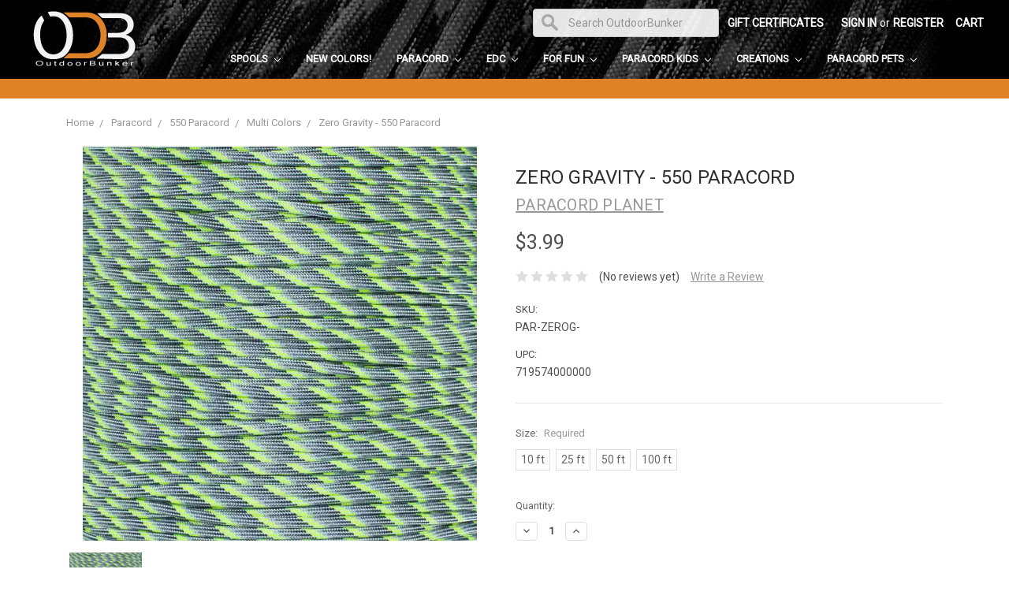

--- FILE ---
content_type: text/html; charset=utf-8
request_url: https://www.google.com/recaptcha/api2/anchor?ar=1&k=6LcjX0sbAAAAACp92-MNpx66FT4pbIWh-FTDmkkz&co=aHR0cHM6Ly93d3cub3V0ZG9vcmJ1bmtlci5jb206NDQz&hl=en&v=9TiwnJFHeuIw_s0wSd3fiKfN&size=normal&anchor-ms=20000&execute-ms=30000&cb=kuebj5hxvde4
body_size: 48855
content:
<!DOCTYPE HTML><html dir="ltr" lang="en"><head><meta http-equiv="Content-Type" content="text/html; charset=UTF-8">
<meta http-equiv="X-UA-Compatible" content="IE=edge">
<title>reCAPTCHA</title>
<style type="text/css">
/* cyrillic-ext */
@font-face {
  font-family: 'Roboto';
  font-style: normal;
  font-weight: 400;
  font-stretch: 100%;
  src: url(//fonts.gstatic.com/s/roboto/v48/KFO7CnqEu92Fr1ME7kSn66aGLdTylUAMa3GUBHMdazTgWw.woff2) format('woff2');
  unicode-range: U+0460-052F, U+1C80-1C8A, U+20B4, U+2DE0-2DFF, U+A640-A69F, U+FE2E-FE2F;
}
/* cyrillic */
@font-face {
  font-family: 'Roboto';
  font-style: normal;
  font-weight: 400;
  font-stretch: 100%;
  src: url(//fonts.gstatic.com/s/roboto/v48/KFO7CnqEu92Fr1ME7kSn66aGLdTylUAMa3iUBHMdazTgWw.woff2) format('woff2');
  unicode-range: U+0301, U+0400-045F, U+0490-0491, U+04B0-04B1, U+2116;
}
/* greek-ext */
@font-face {
  font-family: 'Roboto';
  font-style: normal;
  font-weight: 400;
  font-stretch: 100%;
  src: url(//fonts.gstatic.com/s/roboto/v48/KFO7CnqEu92Fr1ME7kSn66aGLdTylUAMa3CUBHMdazTgWw.woff2) format('woff2');
  unicode-range: U+1F00-1FFF;
}
/* greek */
@font-face {
  font-family: 'Roboto';
  font-style: normal;
  font-weight: 400;
  font-stretch: 100%;
  src: url(//fonts.gstatic.com/s/roboto/v48/KFO7CnqEu92Fr1ME7kSn66aGLdTylUAMa3-UBHMdazTgWw.woff2) format('woff2');
  unicode-range: U+0370-0377, U+037A-037F, U+0384-038A, U+038C, U+038E-03A1, U+03A3-03FF;
}
/* math */
@font-face {
  font-family: 'Roboto';
  font-style: normal;
  font-weight: 400;
  font-stretch: 100%;
  src: url(//fonts.gstatic.com/s/roboto/v48/KFO7CnqEu92Fr1ME7kSn66aGLdTylUAMawCUBHMdazTgWw.woff2) format('woff2');
  unicode-range: U+0302-0303, U+0305, U+0307-0308, U+0310, U+0312, U+0315, U+031A, U+0326-0327, U+032C, U+032F-0330, U+0332-0333, U+0338, U+033A, U+0346, U+034D, U+0391-03A1, U+03A3-03A9, U+03B1-03C9, U+03D1, U+03D5-03D6, U+03F0-03F1, U+03F4-03F5, U+2016-2017, U+2034-2038, U+203C, U+2040, U+2043, U+2047, U+2050, U+2057, U+205F, U+2070-2071, U+2074-208E, U+2090-209C, U+20D0-20DC, U+20E1, U+20E5-20EF, U+2100-2112, U+2114-2115, U+2117-2121, U+2123-214F, U+2190, U+2192, U+2194-21AE, U+21B0-21E5, U+21F1-21F2, U+21F4-2211, U+2213-2214, U+2216-22FF, U+2308-230B, U+2310, U+2319, U+231C-2321, U+2336-237A, U+237C, U+2395, U+239B-23B7, U+23D0, U+23DC-23E1, U+2474-2475, U+25AF, U+25B3, U+25B7, U+25BD, U+25C1, U+25CA, U+25CC, U+25FB, U+266D-266F, U+27C0-27FF, U+2900-2AFF, U+2B0E-2B11, U+2B30-2B4C, U+2BFE, U+3030, U+FF5B, U+FF5D, U+1D400-1D7FF, U+1EE00-1EEFF;
}
/* symbols */
@font-face {
  font-family: 'Roboto';
  font-style: normal;
  font-weight: 400;
  font-stretch: 100%;
  src: url(//fonts.gstatic.com/s/roboto/v48/KFO7CnqEu92Fr1ME7kSn66aGLdTylUAMaxKUBHMdazTgWw.woff2) format('woff2');
  unicode-range: U+0001-000C, U+000E-001F, U+007F-009F, U+20DD-20E0, U+20E2-20E4, U+2150-218F, U+2190, U+2192, U+2194-2199, U+21AF, U+21E6-21F0, U+21F3, U+2218-2219, U+2299, U+22C4-22C6, U+2300-243F, U+2440-244A, U+2460-24FF, U+25A0-27BF, U+2800-28FF, U+2921-2922, U+2981, U+29BF, U+29EB, U+2B00-2BFF, U+4DC0-4DFF, U+FFF9-FFFB, U+10140-1018E, U+10190-1019C, U+101A0, U+101D0-101FD, U+102E0-102FB, U+10E60-10E7E, U+1D2C0-1D2D3, U+1D2E0-1D37F, U+1F000-1F0FF, U+1F100-1F1AD, U+1F1E6-1F1FF, U+1F30D-1F30F, U+1F315, U+1F31C, U+1F31E, U+1F320-1F32C, U+1F336, U+1F378, U+1F37D, U+1F382, U+1F393-1F39F, U+1F3A7-1F3A8, U+1F3AC-1F3AF, U+1F3C2, U+1F3C4-1F3C6, U+1F3CA-1F3CE, U+1F3D4-1F3E0, U+1F3ED, U+1F3F1-1F3F3, U+1F3F5-1F3F7, U+1F408, U+1F415, U+1F41F, U+1F426, U+1F43F, U+1F441-1F442, U+1F444, U+1F446-1F449, U+1F44C-1F44E, U+1F453, U+1F46A, U+1F47D, U+1F4A3, U+1F4B0, U+1F4B3, U+1F4B9, U+1F4BB, U+1F4BF, U+1F4C8-1F4CB, U+1F4D6, U+1F4DA, U+1F4DF, U+1F4E3-1F4E6, U+1F4EA-1F4ED, U+1F4F7, U+1F4F9-1F4FB, U+1F4FD-1F4FE, U+1F503, U+1F507-1F50B, U+1F50D, U+1F512-1F513, U+1F53E-1F54A, U+1F54F-1F5FA, U+1F610, U+1F650-1F67F, U+1F687, U+1F68D, U+1F691, U+1F694, U+1F698, U+1F6AD, U+1F6B2, U+1F6B9-1F6BA, U+1F6BC, U+1F6C6-1F6CF, U+1F6D3-1F6D7, U+1F6E0-1F6EA, U+1F6F0-1F6F3, U+1F6F7-1F6FC, U+1F700-1F7FF, U+1F800-1F80B, U+1F810-1F847, U+1F850-1F859, U+1F860-1F887, U+1F890-1F8AD, U+1F8B0-1F8BB, U+1F8C0-1F8C1, U+1F900-1F90B, U+1F93B, U+1F946, U+1F984, U+1F996, U+1F9E9, U+1FA00-1FA6F, U+1FA70-1FA7C, U+1FA80-1FA89, U+1FA8F-1FAC6, U+1FACE-1FADC, U+1FADF-1FAE9, U+1FAF0-1FAF8, U+1FB00-1FBFF;
}
/* vietnamese */
@font-face {
  font-family: 'Roboto';
  font-style: normal;
  font-weight: 400;
  font-stretch: 100%;
  src: url(//fonts.gstatic.com/s/roboto/v48/KFO7CnqEu92Fr1ME7kSn66aGLdTylUAMa3OUBHMdazTgWw.woff2) format('woff2');
  unicode-range: U+0102-0103, U+0110-0111, U+0128-0129, U+0168-0169, U+01A0-01A1, U+01AF-01B0, U+0300-0301, U+0303-0304, U+0308-0309, U+0323, U+0329, U+1EA0-1EF9, U+20AB;
}
/* latin-ext */
@font-face {
  font-family: 'Roboto';
  font-style: normal;
  font-weight: 400;
  font-stretch: 100%;
  src: url(//fonts.gstatic.com/s/roboto/v48/KFO7CnqEu92Fr1ME7kSn66aGLdTylUAMa3KUBHMdazTgWw.woff2) format('woff2');
  unicode-range: U+0100-02BA, U+02BD-02C5, U+02C7-02CC, U+02CE-02D7, U+02DD-02FF, U+0304, U+0308, U+0329, U+1D00-1DBF, U+1E00-1E9F, U+1EF2-1EFF, U+2020, U+20A0-20AB, U+20AD-20C0, U+2113, U+2C60-2C7F, U+A720-A7FF;
}
/* latin */
@font-face {
  font-family: 'Roboto';
  font-style: normal;
  font-weight: 400;
  font-stretch: 100%;
  src: url(//fonts.gstatic.com/s/roboto/v48/KFO7CnqEu92Fr1ME7kSn66aGLdTylUAMa3yUBHMdazQ.woff2) format('woff2');
  unicode-range: U+0000-00FF, U+0131, U+0152-0153, U+02BB-02BC, U+02C6, U+02DA, U+02DC, U+0304, U+0308, U+0329, U+2000-206F, U+20AC, U+2122, U+2191, U+2193, U+2212, U+2215, U+FEFF, U+FFFD;
}
/* cyrillic-ext */
@font-face {
  font-family: 'Roboto';
  font-style: normal;
  font-weight: 500;
  font-stretch: 100%;
  src: url(//fonts.gstatic.com/s/roboto/v48/KFO7CnqEu92Fr1ME7kSn66aGLdTylUAMa3GUBHMdazTgWw.woff2) format('woff2');
  unicode-range: U+0460-052F, U+1C80-1C8A, U+20B4, U+2DE0-2DFF, U+A640-A69F, U+FE2E-FE2F;
}
/* cyrillic */
@font-face {
  font-family: 'Roboto';
  font-style: normal;
  font-weight: 500;
  font-stretch: 100%;
  src: url(//fonts.gstatic.com/s/roboto/v48/KFO7CnqEu92Fr1ME7kSn66aGLdTylUAMa3iUBHMdazTgWw.woff2) format('woff2');
  unicode-range: U+0301, U+0400-045F, U+0490-0491, U+04B0-04B1, U+2116;
}
/* greek-ext */
@font-face {
  font-family: 'Roboto';
  font-style: normal;
  font-weight: 500;
  font-stretch: 100%;
  src: url(//fonts.gstatic.com/s/roboto/v48/KFO7CnqEu92Fr1ME7kSn66aGLdTylUAMa3CUBHMdazTgWw.woff2) format('woff2');
  unicode-range: U+1F00-1FFF;
}
/* greek */
@font-face {
  font-family: 'Roboto';
  font-style: normal;
  font-weight: 500;
  font-stretch: 100%;
  src: url(//fonts.gstatic.com/s/roboto/v48/KFO7CnqEu92Fr1ME7kSn66aGLdTylUAMa3-UBHMdazTgWw.woff2) format('woff2');
  unicode-range: U+0370-0377, U+037A-037F, U+0384-038A, U+038C, U+038E-03A1, U+03A3-03FF;
}
/* math */
@font-face {
  font-family: 'Roboto';
  font-style: normal;
  font-weight: 500;
  font-stretch: 100%;
  src: url(//fonts.gstatic.com/s/roboto/v48/KFO7CnqEu92Fr1ME7kSn66aGLdTylUAMawCUBHMdazTgWw.woff2) format('woff2');
  unicode-range: U+0302-0303, U+0305, U+0307-0308, U+0310, U+0312, U+0315, U+031A, U+0326-0327, U+032C, U+032F-0330, U+0332-0333, U+0338, U+033A, U+0346, U+034D, U+0391-03A1, U+03A3-03A9, U+03B1-03C9, U+03D1, U+03D5-03D6, U+03F0-03F1, U+03F4-03F5, U+2016-2017, U+2034-2038, U+203C, U+2040, U+2043, U+2047, U+2050, U+2057, U+205F, U+2070-2071, U+2074-208E, U+2090-209C, U+20D0-20DC, U+20E1, U+20E5-20EF, U+2100-2112, U+2114-2115, U+2117-2121, U+2123-214F, U+2190, U+2192, U+2194-21AE, U+21B0-21E5, U+21F1-21F2, U+21F4-2211, U+2213-2214, U+2216-22FF, U+2308-230B, U+2310, U+2319, U+231C-2321, U+2336-237A, U+237C, U+2395, U+239B-23B7, U+23D0, U+23DC-23E1, U+2474-2475, U+25AF, U+25B3, U+25B7, U+25BD, U+25C1, U+25CA, U+25CC, U+25FB, U+266D-266F, U+27C0-27FF, U+2900-2AFF, U+2B0E-2B11, U+2B30-2B4C, U+2BFE, U+3030, U+FF5B, U+FF5D, U+1D400-1D7FF, U+1EE00-1EEFF;
}
/* symbols */
@font-face {
  font-family: 'Roboto';
  font-style: normal;
  font-weight: 500;
  font-stretch: 100%;
  src: url(//fonts.gstatic.com/s/roboto/v48/KFO7CnqEu92Fr1ME7kSn66aGLdTylUAMaxKUBHMdazTgWw.woff2) format('woff2');
  unicode-range: U+0001-000C, U+000E-001F, U+007F-009F, U+20DD-20E0, U+20E2-20E4, U+2150-218F, U+2190, U+2192, U+2194-2199, U+21AF, U+21E6-21F0, U+21F3, U+2218-2219, U+2299, U+22C4-22C6, U+2300-243F, U+2440-244A, U+2460-24FF, U+25A0-27BF, U+2800-28FF, U+2921-2922, U+2981, U+29BF, U+29EB, U+2B00-2BFF, U+4DC0-4DFF, U+FFF9-FFFB, U+10140-1018E, U+10190-1019C, U+101A0, U+101D0-101FD, U+102E0-102FB, U+10E60-10E7E, U+1D2C0-1D2D3, U+1D2E0-1D37F, U+1F000-1F0FF, U+1F100-1F1AD, U+1F1E6-1F1FF, U+1F30D-1F30F, U+1F315, U+1F31C, U+1F31E, U+1F320-1F32C, U+1F336, U+1F378, U+1F37D, U+1F382, U+1F393-1F39F, U+1F3A7-1F3A8, U+1F3AC-1F3AF, U+1F3C2, U+1F3C4-1F3C6, U+1F3CA-1F3CE, U+1F3D4-1F3E0, U+1F3ED, U+1F3F1-1F3F3, U+1F3F5-1F3F7, U+1F408, U+1F415, U+1F41F, U+1F426, U+1F43F, U+1F441-1F442, U+1F444, U+1F446-1F449, U+1F44C-1F44E, U+1F453, U+1F46A, U+1F47D, U+1F4A3, U+1F4B0, U+1F4B3, U+1F4B9, U+1F4BB, U+1F4BF, U+1F4C8-1F4CB, U+1F4D6, U+1F4DA, U+1F4DF, U+1F4E3-1F4E6, U+1F4EA-1F4ED, U+1F4F7, U+1F4F9-1F4FB, U+1F4FD-1F4FE, U+1F503, U+1F507-1F50B, U+1F50D, U+1F512-1F513, U+1F53E-1F54A, U+1F54F-1F5FA, U+1F610, U+1F650-1F67F, U+1F687, U+1F68D, U+1F691, U+1F694, U+1F698, U+1F6AD, U+1F6B2, U+1F6B9-1F6BA, U+1F6BC, U+1F6C6-1F6CF, U+1F6D3-1F6D7, U+1F6E0-1F6EA, U+1F6F0-1F6F3, U+1F6F7-1F6FC, U+1F700-1F7FF, U+1F800-1F80B, U+1F810-1F847, U+1F850-1F859, U+1F860-1F887, U+1F890-1F8AD, U+1F8B0-1F8BB, U+1F8C0-1F8C1, U+1F900-1F90B, U+1F93B, U+1F946, U+1F984, U+1F996, U+1F9E9, U+1FA00-1FA6F, U+1FA70-1FA7C, U+1FA80-1FA89, U+1FA8F-1FAC6, U+1FACE-1FADC, U+1FADF-1FAE9, U+1FAF0-1FAF8, U+1FB00-1FBFF;
}
/* vietnamese */
@font-face {
  font-family: 'Roboto';
  font-style: normal;
  font-weight: 500;
  font-stretch: 100%;
  src: url(//fonts.gstatic.com/s/roboto/v48/KFO7CnqEu92Fr1ME7kSn66aGLdTylUAMa3OUBHMdazTgWw.woff2) format('woff2');
  unicode-range: U+0102-0103, U+0110-0111, U+0128-0129, U+0168-0169, U+01A0-01A1, U+01AF-01B0, U+0300-0301, U+0303-0304, U+0308-0309, U+0323, U+0329, U+1EA0-1EF9, U+20AB;
}
/* latin-ext */
@font-face {
  font-family: 'Roboto';
  font-style: normal;
  font-weight: 500;
  font-stretch: 100%;
  src: url(//fonts.gstatic.com/s/roboto/v48/KFO7CnqEu92Fr1ME7kSn66aGLdTylUAMa3KUBHMdazTgWw.woff2) format('woff2');
  unicode-range: U+0100-02BA, U+02BD-02C5, U+02C7-02CC, U+02CE-02D7, U+02DD-02FF, U+0304, U+0308, U+0329, U+1D00-1DBF, U+1E00-1E9F, U+1EF2-1EFF, U+2020, U+20A0-20AB, U+20AD-20C0, U+2113, U+2C60-2C7F, U+A720-A7FF;
}
/* latin */
@font-face {
  font-family: 'Roboto';
  font-style: normal;
  font-weight: 500;
  font-stretch: 100%;
  src: url(//fonts.gstatic.com/s/roboto/v48/KFO7CnqEu92Fr1ME7kSn66aGLdTylUAMa3yUBHMdazQ.woff2) format('woff2');
  unicode-range: U+0000-00FF, U+0131, U+0152-0153, U+02BB-02BC, U+02C6, U+02DA, U+02DC, U+0304, U+0308, U+0329, U+2000-206F, U+20AC, U+2122, U+2191, U+2193, U+2212, U+2215, U+FEFF, U+FFFD;
}
/* cyrillic-ext */
@font-face {
  font-family: 'Roboto';
  font-style: normal;
  font-weight: 900;
  font-stretch: 100%;
  src: url(//fonts.gstatic.com/s/roboto/v48/KFO7CnqEu92Fr1ME7kSn66aGLdTylUAMa3GUBHMdazTgWw.woff2) format('woff2');
  unicode-range: U+0460-052F, U+1C80-1C8A, U+20B4, U+2DE0-2DFF, U+A640-A69F, U+FE2E-FE2F;
}
/* cyrillic */
@font-face {
  font-family: 'Roboto';
  font-style: normal;
  font-weight: 900;
  font-stretch: 100%;
  src: url(//fonts.gstatic.com/s/roboto/v48/KFO7CnqEu92Fr1ME7kSn66aGLdTylUAMa3iUBHMdazTgWw.woff2) format('woff2');
  unicode-range: U+0301, U+0400-045F, U+0490-0491, U+04B0-04B1, U+2116;
}
/* greek-ext */
@font-face {
  font-family: 'Roboto';
  font-style: normal;
  font-weight: 900;
  font-stretch: 100%;
  src: url(//fonts.gstatic.com/s/roboto/v48/KFO7CnqEu92Fr1ME7kSn66aGLdTylUAMa3CUBHMdazTgWw.woff2) format('woff2');
  unicode-range: U+1F00-1FFF;
}
/* greek */
@font-face {
  font-family: 'Roboto';
  font-style: normal;
  font-weight: 900;
  font-stretch: 100%;
  src: url(//fonts.gstatic.com/s/roboto/v48/KFO7CnqEu92Fr1ME7kSn66aGLdTylUAMa3-UBHMdazTgWw.woff2) format('woff2');
  unicode-range: U+0370-0377, U+037A-037F, U+0384-038A, U+038C, U+038E-03A1, U+03A3-03FF;
}
/* math */
@font-face {
  font-family: 'Roboto';
  font-style: normal;
  font-weight: 900;
  font-stretch: 100%;
  src: url(//fonts.gstatic.com/s/roboto/v48/KFO7CnqEu92Fr1ME7kSn66aGLdTylUAMawCUBHMdazTgWw.woff2) format('woff2');
  unicode-range: U+0302-0303, U+0305, U+0307-0308, U+0310, U+0312, U+0315, U+031A, U+0326-0327, U+032C, U+032F-0330, U+0332-0333, U+0338, U+033A, U+0346, U+034D, U+0391-03A1, U+03A3-03A9, U+03B1-03C9, U+03D1, U+03D5-03D6, U+03F0-03F1, U+03F4-03F5, U+2016-2017, U+2034-2038, U+203C, U+2040, U+2043, U+2047, U+2050, U+2057, U+205F, U+2070-2071, U+2074-208E, U+2090-209C, U+20D0-20DC, U+20E1, U+20E5-20EF, U+2100-2112, U+2114-2115, U+2117-2121, U+2123-214F, U+2190, U+2192, U+2194-21AE, U+21B0-21E5, U+21F1-21F2, U+21F4-2211, U+2213-2214, U+2216-22FF, U+2308-230B, U+2310, U+2319, U+231C-2321, U+2336-237A, U+237C, U+2395, U+239B-23B7, U+23D0, U+23DC-23E1, U+2474-2475, U+25AF, U+25B3, U+25B7, U+25BD, U+25C1, U+25CA, U+25CC, U+25FB, U+266D-266F, U+27C0-27FF, U+2900-2AFF, U+2B0E-2B11, U+2B30-2B4C, U+2BFE, U+3030, U+FF5B, U+FF5D, U+1D400-1D7FF, U+1EE00-1EEFF;
}
/* symbols */
@font-face {
  font-family: 'Roboto';
  font-style: normal;
  font-weight: 900;
  font-stretch: 100%;
  src: url(//fonts.gstatic.com/s/roboto/v48/KFO7CnqEu92Fr1ME7kSn66aGLdTylUAMaxKUBHMdazTgWw.woff2) format('woff2');
  unicode-range: U+0001-000C, U+000E-001F, U+007F-009F, U+20DD-20E0, U+20E2-20E4, U+2150-218F, U+2190, U+2192, U+2194-2199, U+21AF, U+21E6-21F0, U+21F3, U+2218-2219, U+2299, U+22C4-22C6, U+2300-243F, U+2440-244A, U+2460-24FF, U+25A0-27BF, U+2800-28FF, U+2921-2922, U+2981, U+29BF, U+29EB, U+2B00-2BFF, U+4DC0-4DFF, U+FFF9-FFFB, U+10140-1018E, U+10190-1019C, U+101A0, U+101D0-101FD, U+102E0-102FB, U+10E60-10E7E, U+1D2C0-1D2D3, U+1D2E0-1D37F, U+1F000-1F0FF, U+1F100-1F1AD, U+1F1E6-1F1FF, U+1F30D-1F30F, U+1F315, U+1F31C, U+1F31E, U+1F320-1F32C, U+1F336, U+1F378, U+1F37D, U+1F382, U+1F393-1F39F, U+1F3A7-1F3A8, U+1F3AC-1F3AF, U+1F3C2, U+1F3C4-1F3C6, U+1F3CA-1F3CE, U+1F3D4-1F3E0, U+1F3ED, U+1F3F1-1F3F3, U+1F3F5-1F3F7, U+1F408, U+1F415, U+1F41F, U+1F426, U+1F43F, U+1F441-1F442, U+1F444, U+1F446-1F449, U+1F44C-1F44E, U+1F453, U+1F46A, U+1F47D, U+1F4A3, U+1F4B0, U+1F4B3, U+1F4B9, U+1F4BB, U+1F4BF, U+1F4C8-1F4CB, U+1F4D6, U+1F4DA, U+1F4DF, U+1F4E3-1F4E6, U+1F4EA-1F4ED, U+1F4F7, U+1F4F9-1F4FB, U+1F4FD-1F4FE, U+1F503, U+1F507-1F50B, U+1F50D, U+1F512-1F513, U+1F53E-1F54A, U+1F54F-1F5FA, U+1F610, U+1F650-1F67F, U+1F687, U+1F68D, U+1F691, U+1F694, U+1F698, U+1F6AD, U+1F6B2, U+1F6B9-1F6BA, U+1F6BC, U+1F6C6-1F6CF, U+1F6D3-1F6D7, U+1F6E0-1F6EA, U+1F6F0-1F6F3, U+1F6F7-1F6FC, U+1F700-1F7FF, U+1F800-1F80B, U+1F810-1F847, U+1F850-1F859, U+1F860-1F887, U+1F890-1F8AD, U+1F8B0-1F8BB, U+1F8C0-1F8C1, U+1F900-1F90B, U+1F93B, U+1F946, U+1F984, U+1F996, U+1F9E9, U+1FA00-1FA6F, U+1FA70-1FA7C, U+1FA80-1FA89, U+1FA8F-1FAC6, U+1FACE-1FADC, U+1FADF-1FAE9, U+1FAF0-1FAF8, U+1FB00-1FBFF;
}
/* vietnamese */
@font-face {
  font-family: 'Roboto';
  font-style: normal;
  font-weight: 900;
  font-stretch: 100%;
  src: url(//fonts.gstatic.com/s/roboto/v48/KFO7CnqEu92Fr1ME7kSn66aGLdTylUAMa3OUBHMdazTgWw.woff2) format('woff2');
  unicode-range: U+0102-0103, U+0110-0111, U+0128-0129, U+0168-0169, U+01A0-01A1, U+01AF-01B0, U+0300-0301, U+0303-0304, U+0308-0309, U+0323, U+0329, U+1EA0-1EF9, U+20AB;
}
/* latin-ext */
@font-face {
  font-family: 'Roboto';
  font-style: normal;
  font-weight: 900;
  font-stretch: 100%;
  src: url(//fonts.gstatic.com/s/roboto/v48/KFO7CnqEu92Fr1ME7kSn66aGLdTylUAMa3KUBHMdazTgWw.woff2) format('woff2');
  unicode-range: U+0100-02BA, U+02BD-02C5, U+02C7-02CC, U+02CE-02D7, U+02DD-02FF, U+0304, U+0308, U+0329, U+1D00-1DBF, U+1E00-1E9F, U+1EF2-1EFF, U+2020, U+20A0-20AB, U+20AD-20C0, U+2113, U+2C60-2C7F, U+A720-A7FF;
}
/* latin */
@font-face {
  font-family: 'Roboto';
  font-style: normal;
  font-weight: 900;
  font-stretch: 100%;
  src: url(//fonts.gstatic.com/s/roboto/v48/KFO7CnqEu92Fr1ME7kSn66aGLdTylUAMa3yUBHMdazQ.woff2) format('woff2');
  unicode-range: U+0000-00FF, U+0131, U+0152-0153, U+02BB-02BC, U+02C6, U+02DA, U+02DC, U+0304, U+0308, U+0329, U+2000-206F, U+20AC, U+2122, U+2191, U+2193, U+2212, U+2215, U+FEFF, U+FFFD;
}

</style>
<link rel="stylesheet" type="text/css" href="https://www.gstatic.com/recaptcha/releases/9TiwnJFHeuIw_s0wSd3fiKfN/styles__ltr.css">
<script nonce="jH68nU1JW659QekuiwhP4w" type="text/javascript">window['__recaptcha_api'] = 'https://www.google.com/recaptcha/api2/';</script>
<script type="text/javascript" src="https://www.gstatic.com/recaptcha/releases/9TiwnJFHeuIw_s0wSd3fiKfN/recaptcha__en.js" nonce="jH68nU1JW659QekuiwhP4w">
      
    </script></head>
<body><div id="rc-anchor-alert" class="rc-anchor-alert"></div>
<input type="hidden" id="recaptcha-token" value="[base64]">
<script type="text/javascript" nonce="jH68nU1JW659QekuiwhP4w">
      recaptcha.anchor.Main.init("[\x22ainput\x22,[\x22bgdata\x22,\x22\x22,\[base64]/[base64]/bmV3IFpbdF0obVswXSk6Sz09Mj9uZXcgWlt0XShtWzBdLG1bMV0pOks9PTM/bmV3IFpbdF0obVswXSxtWzFdLG1bMl0pOks9PTQ/[base64]/[base64]/[base64]/[base64]/[base64]/[base64]/[base64]/[base64]/[base64]/[base64]/[base64]/[base64]/[base64]/[base64]\\u003d\\u003d\x22,\[base64]\\u003d\x22,\x22ZBIHfcK7AFLCq2wGwo0EL8OBw40GwrV5JXReNwYyw5sjM8Kdw4/[base64]/DncKfFxjCoArCu8OzMELDjsOuw6nCqkpuPsO4dSXDlsKCZcO5ZMK8w6k0woF+wpjCgcKhworCr8K+wposwqnCvcOpwr/DjHnDpFdMAjpCUw5Gw4RpHcO7wq9DwpzDl3Q1HWjCg3Uww6UXwqRNw7TDlRDCl28Ww4jCoXsywr/DnTrDn0xtwrdWw6k4w7AdXnLCp8KlQ8OMwobCucOhwrhLwqVBaAwMajZwVG/[base64]/Clz5ZwqEjAzfDrMO4QMOqEcK4esKDw7PConFbw4TCjMKqwr5zwpzCuUnDmMKIcMO2w4B1wqjCmxHCm1pbfADCgsKHw5VkUE/CmF/[base64]/[base64]/Dl0tUw4tDwqjDhMONwqNqJMKKw73DtMKKw7cpP8KtCMORE3PChiTCoMKcw7ZCcMOXd8Kkw7MBNsKuw6vCpmEzw6/CiynDqj4YKT9OwooFTMKEw5PDmkvDr8KkwoDDuhkBG8Oue8KRPVzDmAHCiTA6HhXChUwjLsKGAgvDksO0wqVkIH7CtkjDogTCv8OaP8KoNsK7w7bCt8OBwrUoHmxHwprCn8O+BcO4AzMhw7wzw4/[base64]/CsytJPsOlGl4/w6lawrTDjsKuw6PDg8KpERRvw5LDrgBaw78EXx12Uz7DlxLCsyPCgcKQwq5lw4HDv8Okw6xiGhY/dsK8w7HCkhvDgWbCpsKGJsKIwpTCg2XCgMK7AcKnw6QQFgAnIMO2w6dDcUzDjsOsFsK7w7TDvWQrRyDCrBwOwqNDw6rDkAvChWQewqfDlcK2w4cYwrXCt14ZIcO+K2kdwr1XOsK/[base64]/w6VBwpfCiCjCmQ/CtAzCmcOywqTDtMODG8OnwqwdOsORw59IwpVOVcKyMwXCtFkCw53Di8K2w5bDnGvCq1fCljpjPsOEd8KMMSHDt8OFw7dPw6oOSRDCuwTChcKEwp3CgsKmworDjsKzwr7CpXTDogEsAAHChQZow6PDicOxI0c+Ph1dw7zCmsO/w4wbTcO+a8O4LEs+wrfDgcO5wqrCs8KdbRjCiMKMw4Jdw4TCgTIYNsK3w6JHLB/DnsOIHcOTLX/CvUk/aHhMSsO4bcKpwrMuM8O8wq/CjwAww47CiMOLw57Dt8KkwofCmcKgQMK5RcOXw4h8e8Krw61vMcOXw7/[base64]/ClcKYW8KLwp1PwrTDkGfCtk7CuMK5YH7DjsOWccKgw4DDvEtlBUvCgMOUPgLCu1E/w4LDn8KTDkHDs8OCw59CwpYJYcKIAMKtJCjCoE/[base64]/ChsKnSsK5bcODwrA1w7IYwpdswq7DvxvCscOndcKKw5fDlArDjAQZFS3Cjlk2XSzDv3zCsmDDsT/DtsKZw6pzw7bCs8OawqEgw4c0A0k9wooIH8O0aMOgIsKywo0ew4U9w6PCizPDtcK1aMKCw7XCoMOBw4NMRCrCnyPCpsK0wpbCriNbSglbw4tWLMKXwr5FWsOhwo9mwpV7esOtOSpCwrXDvsOHJcOtw68UOjrCuFrDlxXCuWsgVB/CrVDDm8OKaAQVw75/wonCo3p9SxNQVMKmOxzCmMOmT8OrwqNCWcOkw7gHw4LDtMKWw4Q9w7ROwpA/ZMOHw6s6Cx3Dt31dwo4lwqDCr8OwAD84ecOgF3/[base64]/BiTDg8OtL0LDgzRxHxXDusO/woPDj8OjwpbCnBDCscOHM0DCo8OMwrE6wrfCpUVLwpUQOsKIfcK/woHDlsKiYEtTw7XDm1c/fjoiOcKcw5xFW8OawrHCpEfDgQ1qcMOPFkbCicO0wpXCtsK2wpvDo2N0Ix5obSd5FMKew5dfWFjDq8ODGMKfaQbCqzLClD/ChcOcw63CpW3Dk8KUwrrDqsOKTMOUFcOGHWPCijERQ8K7w5DDiMKKwp/DicK/w6Rvwo11w4XDl8KZYMKJw5XCs0nCqsOCW0/DhMK+wp4sJAzCjMKON8O5I8K/[base64]/w7TDjncZw5F/wozCvcODw6dvF8K1woTDk1LCrVDDsMKocU1HWsKqw5fDk8KYSnIWw6vCpcKrwrdeEsOFw6/DrXZRw5/DmQotwrjDljoawpJWGMKwwpMqw51bZ8OheUPCtipfWsKIworClcOtw63CmsO0wrdRTTfCicOCwrbCnmt7e8OCw4t/TcOJw70VQMOCw6/Dowp9w5howovCjxFiccOOwrXDlcOTBcKswrbDjMKJW8OywqjCuSENWWgEXxTCoMOTw4NjMMOcJQRPw4rDn0HDpijDlXQrS8KDw7szWsKOwo8DwqnDjsO7M0bDscO/JEDClkzDjMKcUsKQwpHCqXA/w5XCssO3w7DCgcKtwrfCoQIlMcO4eWUrw4nCssK7wr3Do8OOw5jDk8KHwp0rw5dGVMOtw73CgwQtcnU/[base64]/wqHCncKcE2PDp8OpwroRwpNmw5LCkMORcAjCp8K/[base64]/DkMOtDUo5wrjCkMOfwpnDuhFgw4nDvcKaw6PCjiRQw5UcIcO0fDzCpsOnw7IiXsOHHmLDvldcC0ZRSMKSw5hqASbDpUXDjC5OLnNlFhHDmsOGw5/CmlvCono1TT5uw70fFXEQwp7Cv8OSwq9ew5Qiw6/[base64]/w7R4LcODwobClsKZXsKYcgPDnMOxwoXCuB7DognCvsKKw7/CosOve8KLwpTDg8O/KGTCuk3DpizCg8OSwrFAwrfDvQEOw7YIwpB8H8KYwpLCgAHDl8KuIsOCGhxdDsK6QwjCksOiOBdFdMKXAsKDw61/[base64]/[base64]/DpzDCrWIaE8KzYE7DrTMzw5p0wpogw5fDkmFKwrIAwqvDnMK+w5RFwpvDi8KKEzl4GsKmbcOcG8KAwofClHHCuTfCvHA4wp/Cl2HDpmc4SsKuw57Cs8Kiw6HCmMO3w7zCq8OGbMObwqjDjnDDnB/DmMOtYcKcHcKlIDFLw7nDs1LDtsOIMMOebsK5Hws3XsOycsO1divDnQEKWMOpwqjDqMOqw4fCk1Uuw5gVw6s6w4N1wofCriXDtj8pw7DDmwnCo8OGeDQOw59Fw6ozwrEUAcKAwpYxA8KfwrDCjsKIYMO0Lgtjw63DicKrZg8vXl/CgMOuw7HCuSXDi0LDqcKeOBPDgsOMw7fDtiEbbMO4wqUgSHg2UcO/[base64]/Dgi4LW2RBGcKGw71iT39zcix7w7RzwokyDGlTDcKkw6sPwr4ua2FlTnhFNAbClcOxNGMjwqrCt8KzC8KeDx7Doz3CsUQyV1/CusKafcKCSMKEwqLDiRzDhRZ/w4LDrAHCp8Kjwoc5TsOEw5MSwqNzwpHDpsO+w7XDr8KQPMOzETYMXcKlZXtBQcKzw7/DiBTCrsOJw7vCvsOvFCbCnCYyZsONGg/[base64]/DlsKgw5JmE0l5P8K0GMK7wqFAA8OqGcOhMMOaw7fCqHTCiHrDhsKowpTCk8OdwoZaP8OlwojCjVgMBBLChiMYw6gdwpI8wrjCqw3CgsOdw4zCoUgRwr3DusOHBRnDiMO9w7RJwpzCkhlOwolBwowJw5p/w7HDs8OnDMO3wqwtw4YDGMKzIcOLVyXDmE7DgcOyQsKlccK3w4xlw71zDsOuw5slwrJww5U2DMKyw5rClMOaZXktw748wqLDrcKaF8OSw6bDl8Kowrlfwr3DpMKmw7XDicOcRgoCwoU1w7soKjtuw4xILMO4BsOrwqkhw4t6wp/CmMK2wo0adsKKwqHCuMK5BWTDisOuRhNXwoMcPFjDjsOoUMOXw7HDosO7w77CtT5zw4HClcKbwoQtw67Cmj7CoMOmwprCh8KTwrI1NjvCojNDdcOnVcKcXcKkBcOZWcOew7VGESvDuMO2fMOCVyBoFMKXw4cVw77CqsK7wrkhw4zDgsOkw7XCiHx/TjRgETZWRWvChMOIw4rCvMKvYg5DHjzDlMKYPVlYw65IXWFGw7wCWDFJDMK+w6LCogcfXcOAU8O2ZsKSw7tdw4rDgxtlw4TDsMKlO8KJGcKiLMOZwo4AayDCnk/CrMKSdsO0Ew3DtXUKG35wwq4hwrfCisKfw64gQsOuwoYgw4XCglgSwqrCoBDDpMO3HRIYwpcnExhSw7DCpk3DqMKrfMK/US8pXcKVwpPDhAbCj8KiZ8KMwrbCmA3DpEsAFcOxOirDmMOzwrQMw73Cv1/DiH0nw5xXU3fDkcK3IcOsw5LDqSpLHgZ2WMKyQcK8KlXClcOtHsKsw5JCBMKPw5R9OcK/wq4pRFHDqMO4w43CpcOXw7snSlhhwq/DvXtoeX/CiSMDwrNbwrLDpWhcwqUrOQlmw6Ucwr7DisKjw4HDoSBtw5QEOcKTwr8LScKvwpjCg8KTesKKw5suUnsxw67DoMOKZh7DncK3w7lXw6HDhXkVwqxASsKiwqrCnsKYJ8KeOWvCnhY+Ql7Ck8O6Vk/Dr3HDkMO4worDgsO3wqMxSzvChGHConRBwqciacKnEcKUL1DDqsKawqgZwrVEXhrCt1fCjcKODQtCDBgrBHfCg8Knwqwrw5HCiMKxwq0sIwEGN0s8c8O8ScOgw4Bqe8Ksw4IWw6xlw6PDmiLDnB/[base64]/wpXCrcOjfBI1XHnCng0/IljCoMKtaVLDmgzDs0zCvlMjw45/XS7CmcOLGMKHw4jCmsKuw4PCkWUiLsKAaxTDg8Kbw5XCugHChA7CiMOfecOpE8KZw7Z5wrHCtTRoNytgw4Fcw49mZDQjZERjwpESw4dWwo7DqHoDWGjDnMKIwrgNw5pFwr/[base64]/DosKdYjJyGn7DrmxKw7cswrrCjMOvwpfDmULCvsKBUcK9wqLDi0QgwqvCiH/DplsIQW3DvExNwrcBNsObw4gCw7dAwp0Nw50mw7BEDMKFw5oIw4jDkyIzNwLChMKBY8OSJcOdw4I7FMOtRgnDugZqwq/CoGjDgB1Vw7Qqw6VUX0QNUl/DoBLDgMKLB8OQcUTDvsKcw7cwGhZLwqDCocKTdH/DhwlawqzCisOCwpvCkcOsQcKnIF5xRBh8w4gOwrtEw5Zaw5XCt27DmgrCpRBywpzDr2s6wpl+TwgAw4/CmD/[base64]/DuVtTw7rCpSLDtlXDicOqUFTDljvDsMO8YmMnwokvw7cmYMOtQldHw6LCtyXChcKFMFfChVfCvT19wrfDihTCi8OWwq3CmBJKYsKAUcKhw5FoScKyw6caQMKRwpvCigB/[base64]/[base64]/CqxTDkcOrZ3AgwpnDocKjJ8OIV1LCjsO/wr/Dm8O7w4XDqWBhw5MiXjJ9w6FFFmNwGVvDpcONPn/CjGLCn1PDsMOAWxXCm8KxFhDCtCzCgVl6PcOKwonCnzfDvFwVKUXDoknDjsKYwqEXPFAETsKfXsONwqnCi8OTYyLCgBzDvsO8McKDwonDvMKCI1nDkzrCnF1iwr3DtsOpEsK0JxRXc3/CpsKjOcOddsKoDWjCqcKhKMK3dgjDtzzDscOmH8Kiwotmwo7ClsOxw7XDrQpLCXbDqmEkwr3CqcKmSsK5wpDDnRXCusKEwoTDgsKpPUzCssOtOmETw7guQlLCosOLwqfDicKJKxlVw7g/w7HDrV5Pw6scX2jCqX9Iw6/DmnXDnD/DucKOfzzCt8O9wr/[base64]/a2XChsOPLgFra8KIw7srNcKKw6vDr1gDacKqBcObw5TDrDjDm8K2w5JbLcKYw4bDlw8uwqnCmMK0w6QsWnsLcsO0VibCqngZwqUew4LCqAPChCPDhsO7w5IpworCpXPCmMKswoLCgALDpcOIdcOOw7UjZ17Cl8K2U2cgwpJnw6/CvsOww5LDmsO3bcK3wrJeYSfDl8O/UcKHUsO6a8O+wr7CmTbCksKcw6nCunREHWU/w5cTYjLCisKpL3dOG3hkw6VYw63CosO3LTXChsOCHXvDgsOywpHChx/CiMKtdcOBXsKtwrBSwooVwozDsnrCnyjCjsKQwqI4VmNoYMOXwprDrnTDq8KAOi/Dh0c4wrfClMOnwrJDwrDCqMOtw7zDlgLDsCkJCnDDkig7NsOUd8OVw5dLS8K0csOFJWwdw6zClsKnaDDCn8KywrN8YS7Dt8Kzw5llwpFwDcKRM8OPIwjClw4/I8K/[base64]/CvsOHwrbDqMOZWsKHw5IxB2TCoxYfYzzDrWhkcMOrPcKDKR3CglrDilfCn1LDhkTCkMOBCyV6w5HDk8KsOF/Cm8OQcsOxw40iwp/DhcOQw47CssOIwpTDh8OAOsKsRWXDssKRb0wzw6DCnC7CjMKPVcOlwpR6w5PCrcO2w4B/wrfDk1RKHsOfwoFMFU9nDmMBSS05cMO2wpx5S1jCvkrCvzFjAE/CrMKhw6JnEStcwoEebHtXF1Njw45ww7YiwqgIw6bCiw3Cm1/DqSXCpDjDum1cERU9dH/DvDZKGcOQwrPDk2fCmcKDUsOyJMOlwpbCtsKyJsKfwr1+woTDgAHCgcK0RWUCJzcWwpIUIl4Yw7A4w6M6DcKLD8KewrQxEWTCpDvDn3jDocOqw6ZUeBVmw4jDjcK4NsK8BcKkwo7DjcOfeQhPDibDomHChMKTHcKcfsKhV2/CsMO1F8OzWsKrVMO9w5nDiDTDhE0vbcKGwoPCigTDpAcrwrHDrsOJw5PCsMK0BHHCtcKzw70Lw7LCt8KIw5rDlAXDvsOCwrDDggTChsOsw7HDpnPDm8KEUSLCqcKZwpPDuybDhA/DkVtww5NfTcOJbMOzw7TCgB3Dl8K0w4QJUMOhwqTCjsKTSn9rwoTDmkDCj8KrwqJ8wogYIMKDBMKJKMOqTCozwrF9M8K4wqHDlW7Cn0Vxwp7Cq8KtGsOQw6RuZ8K/[base64]/CscOQD8KywpMrK8OzIGvDoMOXPsKOF0jDlHvClsOww4TCuFfDkcKmD8OdwqbCq3gKVBTCr3F1wonCrcK4OMOZU8KbNsKIw4zDgSrCocOywrHCnsKzH1F3w5fCusOjwrLCnjgMSMOyw43CuhB5woDCt8KCw6/DhcOTwqzDs8OiEsOEwoPCgkzDglrDsUElw6xVwo7ChUAkwprDjcKvw77DjBIJOwp+DMOXU8KlR8OmF8KecyhHwo5iw742wp1FD0/DiR4MY8KMN8K/w4I8wrXDkMKfZFDCl3w7w4E/wrrCgH1+wqhNwowRGWnDk1J/[base64]/Dt8OQUsKVwpDDhznDscOXw7A8w50nwqxuwpxCw6zCqyxywp5JZREiw4TDjMKuw7vCvcK6wp7Dh8Obw4UZWlUtT8KQw7chblJEAzRBF1/DlsKtw5cYC8K2wp8CaMKZQE3CvxDCscKNwpzDuFQpw47CphN2FMKQwpPDq2IkPcOvIHbDnMK/w5jDhcKAaMO4VcOAwoPClzTDpgdTAnfDhMKOD8KywpXCrkzDg8KDw5Ubw5vDqhfDv1TCosOaLMOCw5coJ8OUw5TDvcOHwpN7woPDj1PCmURCcTsJNXgwbcOWVSfCjCLDjcORwozDgsOhw4szw63Cly5Tw70AwrjDmcK2UjkBLMK9VsOWYsODwp/DlsKdwrnCkyHClT5BEsKvCMK8T8ODMcOLw4vChkAWw7LDkGg8wqFrw7QMw5HCgsK3w7rDjQzCt1XDqcKYBz3Dk3zCmMOnN1ZAw4Fcw6nDo8Ovw4xgJhnCn8KbKEF2TmQDLMKswrNOwo4/NhpawrRUwrvCosKWw53DjMOGw6xuL8Kuwpdvw7/DpMKDw6ZdQ8KoYw7DscKVw5RXMcOCw4jCjMO8LsKqw5pFwqtIw7Yww4fCncKvw6d9w4zCvHHDiBs2w6DDoh/CtDRvB1bCoiLClsOIw4/DqnPDmcO0w6fCnXPDpsOmU8OKw5nCv8OtRjM9woXDmsOBA0DCnSIrw4TDoRdbwqgzLV/DjDRcw7YeJg/DlQfDhlLDsH1HOQIZJsOZwo5+BsKjThzDr8Kaw47CssOTfcKvOsKlw73CngbDqcONQ1Iuw5nDsC7DnsKdM8OQOsOCwrHDs8OYPcOJw7/Cu8OiMsOrw4XCnMONwrnDosOXTTVzw5fDihzDvMKxw5hWTcKIw4hKXMKpB8O7MHDCtcOUMsOZXMORwp46bcKJwpfDn0VkwrQ5EBcRJ8OydjLCkwBWAcOGacOAw4bDjDLCgG7Dkn44w7/Cs2YhwqnCmwhPEjrDksORw6EXw61qNjnCkDEZwrDCql4dGH/DhcOow5rDnD1tbMKew70zw53CgMKHwqXDq8OOM8KKwrQaHMOYeMKqTsOBE1oowovCm8KHPMKdIQRdJsKrFC3DmcONwo45cj/CkFzCiS7CqMOSw5zDjQPCsALCtsONwoMBw5hZwqcZwpLCo8K/wovCsyFHw5J+Y33Dq8KAwqxLRVQpezhna0fDmMKyUWo0Bx9SRMO9NsOOK8KGbVXCjsOHNF7DjMKseMKGwp/[base64]/[base64]/CscO/w4DChhfCq8KQGijDmDjDnRtTL8KAw5kowrE8w54Iw5hkwr49OXUwKl9AMcKkwr/DoMK7JgnCp2TCssKgwoFtwr7CjsKmHR7CoCNgW8OJBcOoOTLDvg42J8OKDknDrk/CplMZwoQ+XVPDswtHw68RYhvDqy7DjcKaTRjDnFDDpGPCmMKaLUkREWgiwqVJwokFw6t+ai98w6fCqcK8w7bDmzsewp8/wpLDhcO5w6s3woPCi8OQfGA3wplQYRdSwrbCjElkdMO6wqnCkVILQELCtUJBwoLCjF5Lw7jCvcKjWTQ/BA/DjTzCiAEUbRFlw6Rnw5gGDcOew6jCocKUXREuw5xVUDrCjMOcwr0Qw7xlwojCpXXCosKoPVrCqh9YCcOnbS7DpDM7SsOsw6d2HlpoHMObw6JLBsKkHcO6ElgGCFzCj8O3YsOPTmnCtsO+MSvCkgjCn2hZw6bDhF9QVMOFwq/CvlwNHWoXw4bDrcOuQCYxO8O2C8Kpw4fCg3LDsMO5FcKRw4dEwpbCqsKfw6fCo2zDhl/DpsOiw6/Ci3PCkVnCg8Krw4QAw4ZmwpBMSE4Iw6bDmcKuw6Y0wrLDj8KfX8OpwrQWA8Oaw5gCHXzCnVt2w7Vsw70Iw7gbwovChsOZLh7Cq0rDgDHCrCTDmcKjwrXCj8OObsOHZ8OMTEhiw65Aw7PCpUDDgsOtJMO7w5dQw6LDohJDagrDih/Dry1CwqXCnAU6K2nDoMOaYE9Nw457FMKcCnbCmAJYEcOGw6lxw4DDgcKnSzDCisKYwrxwUcOFVlPCojkAwqUGwodfI1EMw7DDhcKnwo85A2d4Hz7Cj8KhccK1WsKhw6NqMywawo0Hw5XCsUQpwrbDnMK4K8OdNsKJM8OYdF7CgkpBXnPDkcKpwrJ3QMOcw6/Ds8KaS3PCmXnDgsOEFsK6wqMFwoDDsMOswoDDn8KKcMOcw6fCuTUZXsOZw5zCtsO+CXvDk2QmG8OmB2Jpw43DjMOsTlzDv0cCcMOiwr1fSVJPXijDvcK0w61ba8KyLy3CrTjDsMKSw5ljwpIFwrLDmn7DqWQ2wr/[base64]/CusKpaMK5CV/CljPCuRUtVsK5w5rDgsO6w6gNw5cdLcOOwohkNGvDhQBHFcO0AMKRCREhwrlMZMONAcKmwpLCg8OFwoJRUxXCisOdwprCmhnDgDvDmMOANsKCw7/Dk0HDlz7DpGrCiS0cwpcmF8Odw6zCt8Klw7YmwrXCo8ORSS5aw55fScO6V2BRwqQmw4fDugd7TEzDlGrCosKBwrlie8OOw4Frw6AYwpvDqcOYPSxBwo/CrTEYLMKvZMO/a8Ocw4bCtkwoPcKwwprCvsKtFAt7woHDksOYwrFuVcOnw7fCqhMcZ1fDnzbDlsKaw5sdwpjCj8OCwo/DhkXDuX/CtFPDk8KYwo8Ww6J8QMK9wpRocjk9UMK2C1NNAsO3w5FEw6jDv1HDvyvCiWvDtMKowpbDvjnDmsKOwp/DuHXDh8Oxw5jCugM7w7Yow6dgw6waZG8UPMKQw6EDwoXDksKkwpPDscKtRxrClsKwQT8ud8KPW8OiTcKSw59SKcKiwrVIUkPDh8KAw7HCqmsWw5fDj3XDuV/CqBQqe2Rhwp3DqwrCuMOfAMK5wowzHcKUIMOcwp/CuGlbTXYTOsKgw5Urwrdgw7R3wpLDmFnCkcOpw7Iww7bCtUAOw7kKfsOEF2rCpcKvw7HDiw3DhMKPw7nCpUVVwpt7wo4/[base64]/DmE7DlF94bSUzwpMbKcO0woxow7EfY10dNMOKcEfCvcONAWwIwo3CgmbCv0PCninChkVRakkvw54Tw43DqH3CjH3DkcO3wpMxwpHClWIGGAJqw57Cp2EiEjx2PH3CkMOhw7E/wrN/w6U2KsKvDMKgw4MPwqg3QlnDl8OSw7Rjw5zCrCw5wqM5M8KGwp/Dl8OWf8KzagbDp8K3w5bDoSw8eEAIwr0LPMKTGcKmex7CtsODw6/DtMOMBsOkHm4mFWkcwo/CrigBw4LDo33Cj10owprCi8Ojw5nDrxjDpcK3BUktNcKlw6HDgkVgwqrDusOFwqjDvcKYFjnCtE1sEAhvXw3DhnLCt2nDn1ghwosew6bDvsO6XUQlw6rCn8OVw78aXFbDn8KZU8OvRcKsRcK5wpdYVkwmw4xkwrDDgl3DnsK/[base64]/[base64]/CjQhew4jDnsO5T8OLw4LDnGdnw7xXTcK1woYLPD5gGijCg1jCqFhneMOvwrUnb8Kww501UDjDjmYPw6PCucOVYsKsCMK1M8Kww4XDm8K7w5kVw4B4YsO/KXrDvENmw5PDmizDoCMKw54LNsO3wpYmwqHDjsO+w6R3dxYEwpXCtMOHS1TCscKUXcKlw7Q5w5A2HMOEPcOVDMKgwqYKZMO3AhPCvmcNZg4+w5bDg1sFwoDDv8OuMMOWa8Kvw7bDpsOWNi7DpsK+DlEPw7PCisO4LcKjK1/DpMKxYTzCqsOBwoJjw65vwqvDmcKFf3lydsK4eVvDpkR/GsKECx3CrsKEwoBuZwvCrG7CmFzCuz7Dmi0ew7t6w5bCiVHDvlFJVsKDZAJ9wr7CosK8AQ/DhSrCoMKPw7UTwotMw4ccYlXCkTrCscOew4khwr5+Tm4mw48sCsOgVMOxRMOpwrNMw4nDgzc1w53DrMKvSjzCksKyw6ZCw7jCjcOqKcOsAwTChhTChGPCmGXCsD3DjlNPwpJuwq7Do8Kww6Mew7Y/AcOpVBdyw4bDssOAw6/[base64]/[base64]/CswQYZEPDmiDCl2vDqcKUJcKtw57DjgbCmxfCpsO/MVYWQMO7AMOkWmckVi0Kwp7DvWJow5LCqMKgwrgVw7vDuMKzw58/LHgiAcOKw7XDrDNnOcOBRxQMKQU+w74HP8KBwoLDlBBeG1loA8OCwoIKwoo6wobCnsO1w5RfV8OHSMOkBzLDj8KXw411dMK/JllhT8O1EwLDmA8Qw6EOGcOwBMOywotfWTQWUsK5BxbCjwR7RjXDiVXCqRt2ScO7wqTCuMKWaX9swok8w6Rpw4hUTjw8woEXwozClAzDgMK1PWg6M8OnJx4KwqUjOVU6Djo1dgdBOsK1ScOUSMOpGCHCmiHDslNnwpENchEywr/DkMKlw4zDjcKVUHTDrwdkwrt7w6ZwTcOZT1fDr3gVQMOOXcKTw5TDtMKsRFdsYcOWJhsjw4vCigdsIWpwS3ZkWxIuV8K3TsKywo8pbsO+DMOtR8KdX8O/[base64]/[base64]/CmcO5JMKtw4FfDsOGKMKFHzZSwqnCv8KzCcKqF8KMcsOxQcOBYcK3REEBJsKawooNw67CoMKpw65QAwPCg8O8w77ChzN8FxUMwqjCnFkpw6PDkF3DsMKswr8AewfDp8K3JwTDhMOCX1XCljjCvlopUcOzw4vDpsKHwqB/CcKudcKRwpILw7LCr0N1MsOLTcONUQJhwqDDkilTwpNuVcK7csKsRHzDnhJyFcOgwrXCmgzCicOzHMO8V3kYA1wIwrBTCEDCtUcLwofClHvCnXYLMC3DuVPDpsKcw4Fqw53DnMK4LcOtRwlsZMOAwrcBNF7CiMKTPsKHwo/CnC96EsODw64YPMKtw6c2Lj5/wplhw7LDsm52VcOnw6DDt8KmM8Oxw5c9wp9mwrIjw7ZwCn47wqPCjMKsCRfDngUcUcOyCMOTbsKnw6k8AR3DjcOTw6/CscK9w67CpDjCs2rCnQLDuV/[base64]/LllVeMO/P8KTecOAOsOVw5lGw43CuMOlCyTCrSB7wokIEcKcw47DgkdmenTDmBHDph93w5bCsUtwc8OqZzDCgjHDtwlqbGrDhcOxw6AEasKpCMO5w5BhwrtIwrsuDjhVwo/DkcOiwrHCt1sYwpXDsxdVag58IcOlwr3CqWfDsR0ZwpjDkTYTb1siIcOHGWLCjsKEwq/DnsKFe0fDsT9zSsKqwoA/eWrCnsKEwrt6PGQxZMO1w6bDngXDksOowp8scxXCvmZqw6NawpxlHcOkOkDCq2/DvsO+w6Mcw4RpRDDDjcKdOjPCu8OQwqPCisK/[base64]/Cq8KNw5BKw6d1KcK9MibDkgLCocOmw79mw60SwrllwogdV1tQCcOsQcKDwrglbVvDqTzDscOzYUVlJMKAE1low6UQw6rDp8O7w4HCi8KaJ8KtdcOYd1DDn8K0A8Kpw6nCjsOAFMKowrDCv3XCpGnDiS/DggwbHcOiF8O9cR7Dn8KlIgENw4rCvGPClndWw5jCvsK8w4d9woDDqcO6TsOJPsK2dcOQwpMgZhDDo3kaZATCmsKhKBsHWMK/wr8Bw5QIZcOlwodrw4ltwpB1d8OEf8KKw7tvdxJAw5cwwr3Cu8O2PMKgVS3DqcO5w7N5wqLCj8KvccKKw77Dm8Ovw4M7w6zChMKiERTCszEewr3Dr8KaYEpILsONCXHCrMKGwphwwrbCj8KCwqtLwqHDtl16w5dCwoJ7wo0kZB/CvUfCuT3Cr3TDhMKFNlTCil9JWcKESjXCtsOaw4QkMxxiXWhXJsOpw63Cs8OgAGnDqTkILFg0RVHDrQhUWhIfQiYKSsKqI0LDrcK2C8KFwrvCl8KAI2MEbQbDk8OkUcKrw53DkG/DhE3Dk8ObwoLCsRt2O8OEw6TCsgTDh2HCnsKcw4XDocOEVBRQYS7Cr0A3XxdiAcOdwr7CjWxDRVhdcnzCk8K8S8K0esOiYMO7J8OxwpgdFlTDmMK5BULDrsKEw40kHsOtw7JcwprCoXhCwoPDikoHHsOua8OycsORG17CvWTDohxfwq3CuE/Ck1EfBFnDqcKKMMOCQW/Cv0xSDMKxwrxEPQHClQxbw4dMw67CiMO0wp1hc0/[base64]/CsycrMMO3ZBTDsSwRS8Oiw4vCompUwqzCoUhrYmLCvEXCgS1+w6J+EMOjYSh0wpMMFwtIwpbCrh7DtcOmw5xZAMKKGMKbMMKvw6QaHcKHwq3DrsOQL8Odw6vDgcOSSHTDgsKowqViFWLDoW/CukVeGcOeUw4nw6rCuGLCl8OYFGjDk2dSw6d1woHChMKkwo7CuMKcVSzCq1HCpcKIw5HCncO9P8Orw6gKwqDDs8KKBHcPfRQBD8K4wovChlrDgFzCjTgywoZ8wq/Ci8OjV8KwBgzDqlYUZMK4woXCpV5UV3c/[base64]/LThpXsOzwqvDrXRlw7Apw6pzw5wlwqPDsMKONyzCisKuwpQrwobDkk4Pw7V8G0kWfEnCvknCs2s4w7kPd8O0RiEzw6vCl8O5wqjDrBktL8O1w5N9YWMywqTCkcKQwrLDtMOrwpvCqcKgw5TCpsOHWE8ywq/Dkw0mOQPCvMKTXcOZw5vCisO6w7kZwpfCksKiwqLDnMKYW37Dngtfw5/DtHDCvHXChcOpw6M3FsKXXMKsd2bDgQxKw5fCksOiwqYjw4DDksKRwpXDlXQKD8OOw6zDiMK+w5d6BsOVUS7DlcOTNQLCjMOXVMK4XEFhW2ZFwo49WToAdsOhMcKxw7XDs8KNw6I4EsOIC8K5Tid/[base64]/[base64]/[base64]/DpDkIwq4Pb27Ct03DqAIYworDjsOVbgtyw6lnO0nCn8O2wprCkwTCohfDvD3DtMOJwr1Qwro0w5zCsnrChcKuYMOZw7k7YG9ow5gTwphyf0gRTcKDw4AYwozDgC8zwqDCvTrCqwjCoWhGwpTCp8K0w5XCpz4gwpZMw45yMsOtw7nCkMKNwobCvMO/eW0YwpXChMKaSyzDpMOFw4cnw7DDhsK5wpJTcBHCi8OSA1/Du8KVwrh1Xy59w4VTFsOjw5bCucO4IWQjw4sudsOlwp5wCT5jw6dna0bDlcKmYT/CgmYwf8O7w6TCqsOhw63DtcOhw4tew7zDo8KUw4t1w7/Dv8OdwoDCmMOJfjI/w6DCoMO4w4XCgwwtJyFMw4vDn8OYOHPDqWPDkMKtSV/CgcOdY8K+wofDiMONw43CssKzwo05w6cywqhSw6zDtlbCi0DDqHrDi8K7w7bDpQwmwoltcsKZD8KyAMOcwrbDgMKsWsK/[base64]/Dty4RwrhPw442w57CvsK0w505FcKFXRzCmzLCpkrChx/Dn1U6w4/DjMKANQsRw7EtY8Oww4oIbMOyWUx7VMOsC8OlXsOWwrDDk2HCjHQGDcOcBhXCoMKbwrXDoW9GwrtgFMOhGMOPw6bDo0Bzw4HCv2tbw67DtsOmwq/DoMOdwrzCjU/Cly5zwozCih/CkcOTM0YOworDtcKVJiXClcODw7pFEVzCsGvCnsK4wqLCk04qwq3CrxTCosOEw7gxwrQKw5rDgRUNOMKkw6nDkXs7EsOBbcOwERDDh8K3Ux3CjsOZw4cowpwSFxrCgsOtwoMMS8OGw6R+PMOVFcOgL8K0KQN0w6oxw4Zsw4rDkn/[base64]/djrDgMKgwrkpwpTCrUQPw59tw67CjS/CisO7w6zCp8O6H8OMA8O2G8OFFcK5w6MKQMOpw7/Chkp9XMKbAsK5e8KQP8OJKVjChsKGw6B9eynCvCXChcOxw6fDiDI3woQMwqLDmDDDnCRIwrfCu8OOw6/[base64]/CgsO3w5rDqnkBQyHDk2tZwoRQBcKGw4fDlxvCisOew7IjwpQUw75zw5YKw6jDtMOtw6vDvcOZD8KiwpQTw6fCuwg4XcOFH8Knwq3DosKDwq3DvMKHO8KCw6jCr3QRw6Jaw4h2WjbCrn7DsAM/[base64]/CmMOtfsK5wqzDpQjDpcO7w7UETwJ/wobCq8OQwo8Rw6PDr13DoiHDoWkXwqzCssKIw4HDvMOBw7XCjTRRw6lubcOFLDHComXDhnALw50aDGRBEsOpwrYUG0lGPHjCslvDn8K/B8KmNjzCoz83w7FPw6vCmxJ7w58QVCjChcKdwrRlw7vCr8O/cFoHwpPDt8KFw7V9L8O5w7RVw43DpsOSwrAHw5pOwoPCtMO6WzrDoTrCnMOxZ2lwwpF0DmjDr8K4KcKPw7FXw60aw5nDi8KVw7pgwonCn8Kfw5nCqWAlRVTCpMOJwrPDsk09w5AswrLDimlQwrTDolLDgsK9w4ZFw7/[base64]/AcOcw6TCk8K1wr1hVMKrdsOiw4hQw7vDocKyAE/DqTE2wo9zKyp2w6zDvCXCocOpQ3pvwociClDCgcOewoLChMOowqbCg8O+wp7DoypPwqfCsyjDocKjw5YWHAfDuMODw4DCvcK5wrQYwqvCsC1wW0fDhRTChEMja1zDoSQEw5PCnAwTQMOqAGBpJsKAwonClcObw63DgmEUQcK8E8K5PsOUw5YeL8KbI8OjwqfDll/Dt8OSwotrwrTCpSZCB3rCk8OIw5l5FmF7w5p9w6s7Z8K/w6HCsm85w60eOCzDtcKjw7JMw5bDocKZQcKRTiZbchR+ScKLworCicKtHSNjw689w6bDoMOxw5kUw7fDrzoEw6TCnwDCrkbCncKzwqEHwp/ClsOewrIDw6fDgsOHw6/Du8OzTMO3d0nDvVMJw5/Cm8KCw5M4wr/[base64]/CkMKEGcKZw5tidz58wrE/ATMLw5LCo8Kyw5vDtsKFwp7Di8Kbwq9IQ8Oqw4XClcOgw5U/SR3DrngtAFY6w54Rw5pswofCiHvDt08KFijDocOJQlbCj3LDncKwCSvCsMKdw6jDuMKQIVhoCldaG8K4w4MhFRvCtVxSw4bDtUdKw6sewpvDssOUOcO7w6nDi8K0HlHCpsODGMKMwplnwrPCn8KkOmHDo00Xw4XDo2YoZ8KBZ35Dw4nCucO2w7/ClsKKLHbCuh88LcOrKcKMbcOUw65+BnfDkMOQw6fDmcOKwrDCucKpw5M4PMKiwqXDn8OVYgvCk8OWecKOwrMmwp/CvMOTw7dJdcKpUMK/wrsAwq3CqsO4ZHnDusOnw7bDulA8wokEH8KvwrRzAVDDpsKaMGpsw6bCuWRZwprDuXbClzvDrjLCnyFSwo/[base64]/CkHZywpTDmcKcw4grC1XDqcKhHsOTLXLDjnzDhcKsRE14GS/DocKFwpgKw58HfcOWCcOgwq7Dg8KrRQEUw6NjasOAWcKVw5XClj1fKcK+w4BmNwkHB8O3w5rDn3DDqsO3w7LDocKew7HCpsO6FMKVWxAgeEvDg8O7w78KE8Oww6TCjUHCqMOFw4bCrMKxw63DrcKNw6LCq8K/[base64]/CjMOGw4RvT8KmIAhCwrXDh8KiAMKqVMKnZsKkwo84wr3Dk2gpwoMrDh4gw4HCq8O3woLCum5+V8Ohw4HDqcKVccOWJ8OuXBczw7lXw7LCn8K9wozCvMOpMMOswoFBw7ksXcOzw4fDl0dAP8OGDsK3w457KUfCnQ/Do1zCkFfDtsKfwqkjw4/CtMOww697MznChwrDkR4pw74ecTXClFfDoMKIwopOW1NrwpbDrsO1w5/ClcOdCQUjwp1VwopeAjQMZMKbXjXDs8Oqwq/CusKCwoPDv8OqwpbCv3HCssOAFQrCgXwPPmNfwqPDlcO2CcKqIMKxDk/DrsKWw5EtSsKOJHp5ecKyS8KjcETDmnbCn8Ojw5bDi8OrQMKHwqXDtsKLwq3DqVw1wqEYwqM8YEAIZ1lBwr/DjiXChnfCtQ7DuBPDiDrDqSPDrcKNw4c/[base64]/ClDTDlcKUw790PsKzL8KrX8K/dTbDlcOARihOUgtaw4l3wofChsOewoA0wpvDjy4rw67Cn8ONwovDjMOUwpPCmcKtYsKvFcKxQkAwS8OvLsKZD8KCw6gswqt2TyAwasOEw5g1U8O1w6vDl8Oqw5c7bSvCncODIcO9woLDjzrChjgLw4wfwoRGw6liC8KYHsK0w44pHTzCsljDuG/CscOrCDFoVRklw5nDlxNMNcKLw4ZiwoQZw4jDnnDDrsOzcMKhRMKIB8OBwootw5g2dHpHOX5nwrk4w5Ycw5sbZQXDqcKCdcOgwpJyworCk8O/w4/[base64]/[base64]/NMOjw4jCscKLV2vCmyxSwrXDmndYw7EtDsKpCcKCN1oUwp1cIcO9wrTCicO8BcO7JMO4w7NVS2nCmMKwEsKDQsKIMXIwwqAdw61jasO8woDCoMOGwqtgSMKxdjBBw6EIw47Chl7CrcKHw4AQwq7DscK1C8KHGMKzcyUNwqZdCnXDsMKbORVJw4bCq8OWZcO/fk/CtlLDs2ACFMKSE8K7V8OHVMOeXMO5YsKIwqvCs0rCtV3Dm8KOPX3Co0LCsMKZf8KrwpbDrcOZw7JDw4TConwtJnPCtcOMw5/DnjDDicKLwrECbsOKUcO2DMKkw7Zpw4/DpnHDrEDCunbCnlnDgUnCpcOhwrBYwqfCmMOOw6AUwq9VwpQiwoAMw7jDiMKRdRTDpxPCrAHCmcOrPsKwHsKAKMOpNMOABMKCaSM5f1LCkcKjMcKDw7ALOEEMXMO8w7tgAcOVYMOCKcK4wpXDqsKuwp8oY8OzESPDswrDuU/Cnz7Cok0dwqIMWioHY8Klw6DDiyHDhTAnwpHCtQPDnsONe8Odwo8owoXDu8KxwqwRwoPCjMK/wo9uw45Lw5XDjcKaw6nDgGHChhHDmMOIdzrDicKzEcOgwrLCunPDjMKGwpJccMK9w48cDMOERcO/wokUJsKrw6zDk8OoXQ7CsH3DnQk0w68sbU96MwvCqk3Cm8OYWH1Dw7VPwrZ5wqTDtsKKw5wEHMKAw6d2wrwqwqjCvhXDh1bCs8KywqfDvlDCjsOkwoPCpTXCkMOMSMK8Ol7CmzXCvHTDqcOCLAREwozDlMOnw4ddSiNtwpbCsVPDgcKCXRjCo8ODwr/Dp8Kyw6jChsKhwp1Lwr7Cqm3DgRPCmm/DqMKGHA3DjsK/IsOfSMK6O0dqw7rCtWPDmVwxw5rDkcOhwpdQbsKRBw0sCcKcwottwonDh8OkQcKCRRAmwrrDm0nDoHQ5KTvDmsO3wqFiw5J8wrHChTPClcO4e8KcwqAja8OgEsKtwqPDvUFgZ8O/Eh3DuS3CsA5pHsO8w6TCr0MOVMODwrp0E8ONHTfCvcKEJMKiRcO4MwzDu8O3CcOIQnNKSHXDksKeC8OCwokzK0tsw5ctfMK+w4bDgcOpa8KmwrACNFnCs2/DhHdTdcK1JMKNw7rDtQPDhsKRCcOSIFTCv8KNA0FJOzLCm3LCj8OIwrvCtBvDo19Hw7RWfQVnLkFyM8KXwqTDux3CpiLDtsOEw48WwppXwrI4YcKpQcOZw6B9KTwXRHLDjEgFTMO/wqBkwo3CjMOJVMOOwoXCvMOpwq/CscOsLMKpwpJMFsOlw5zCqsOiwpzCrsOpw6kSVMKcNMOkw7XDi8KNw7UcworDucOpbkk6Nx4Fw415RSE2w4gAwqoMRX7DgcKmw4Zjw5JGfgbDgcOYQT3CqyQoworCssK7eSfDiTQuwozCpsK8w57Dv8ORwok2woMORGQp\x22],null,[\x22conf\x22,null,\x226LcjX0sbAAAAACp92-MNpx66FT4pbIWh-FTDmkkz\x22,0,null,null,null,1,[21,125,63,73,95,87,41,43,42,83,102,105,109,121],[-3059940,972],0,null,null,null,null,0,null,0,null,700,1,null,0,\x22CvYBEg8I8ajhFRgAOgZUOU5CNWISDwjmjuIVGAA6BlFCb29IYxIPCPeI5jcYADoGb2lsZURkEg8I8M3jFRgBOgZmSVZJaGISDwjiyqA3GAE6BmdMTkNIYxIPCN6/tzcYADoGZWF6dTZkEg8I2NKBMhgAOgZBcTc3dmYSDgi45ZQyGAE6BVFCT0QwEg8I0tuVNxgAOgZmZmFXQWUSDwiV2JQyGAA6BlBxNjBuZBIPCMXziDcYADoGYVhvaWFjEg8IjcqGMhgBOgZPd040dGYSDgiK/Yg3GAA6BU1mSUk0GhkIAxIVHRTwl+M3Dv++pQYZxJ0JGZzijAIZ\x22,0,0,null,null,1,null,0,0],\x22https://www.outdoorbunker.com:443\x22,null,[1,1,1],null,null,null,0,3600,[\x22https://www.google.com/intl/en/policies/privacy/\x22,\x22https://www.google.com/intl/en/policies/terms/\x22],\x22xJ+VMqcjSrsSCIZ5ET3fqO27AnyUcu1iWCbb/h0hddI\\u003d\x22,0,0,null,1,1768253967542,0,0,[177],null,[178,226],\x22RC-rjhK00TWSH0n8Q\x22,null,null,null,null,null,\x220dAFcWeA5kZW_1kVU7f76l7yhnMob7ekztjlh-oJDX8CjPwzAFkPYE9EGSQgN77jhRNm4L_jG8NWrwc4ErlJvlch1G6g7mvJyMog\x22,1768336767377]");
    </script></body></html>